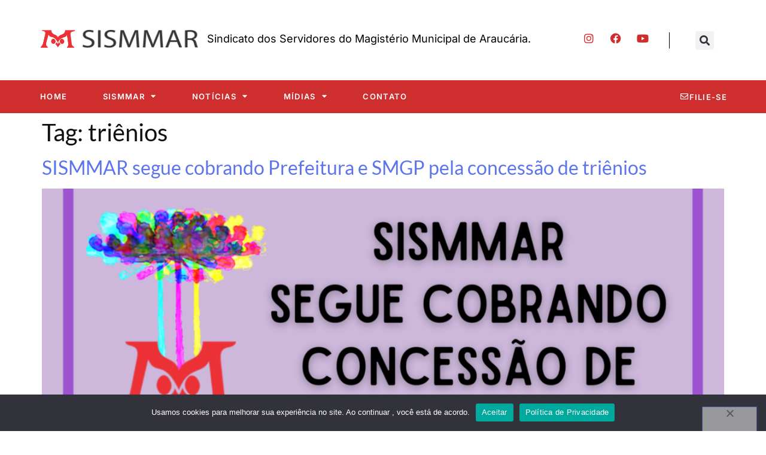

--- FILE ---
content_type: text/html; charset=UTF-8
request_url: https://sismmar.com.br/tags/trienios/
body_size: 13531
content:
<!doctype html>
<html lang="pt-BR">
<head>
	<meta charset="UTF-8">
	<meta name="viewport" content="width=device-width, initial-scale=1">
	<link rel="profile" href="https://gmpg.org/xfn/11">
	<title>triênios &#8211; SISMMAR | Sindicato dos Servidores do Magistério Municipal de Araucária</title>
<meta name='robots' content='max-image-preview:large' />
<link rel="alternate" type="application/rss+xml" title="Feed para SISMMAR | Sindicato dos Servidores do Magistério Municipal de Araucária &raquo;" href="https://sismmar.com.br/feed/" />
<link rel="alternate" type="application/rss+xml" title="Feed de comentários para SISMMAR | Sindicato dos Servidores do Magistério Municipal de Araucária &raquo;" href="https://sismmar.com.br/comments/feed/" />
<link rel="alternate" type="application/rss+xml" title="Feed de tag para SISMMAR | Sindicato dos Servidores do Magistério Municipal de Araucária &raquo; triênios" href="https://sismmar.com.br/tags/trienios/feed/" />
<script>
window._wpemojiSettings = {"baseUrl":"https:\/\/s.w.org\/images\/core\/emoji\/15.0.3\/72x72\/","ext":".png","svgUrl":"https:\/\/s.w.org\/images\/core\/emoji\/15.0.3\/svg\/","svgExt":".svg","source":{"concatemoji":"https:\/\/sismmar.com.br\/wp-includes\/js\/wp-emoji-release.min.js?ver=6.6.4"}};
/*! This file is auto-generated */
!function(i,n){var o,s,e;function c(e){try{var t={supportTests:e,timestamp:(new Date).valueOf()};sessionStorage.setItem(o,JSON.stringify(t))}catch(e){}}function p(e,t,n){e.clearRect(0,0,e.canvas.width,e.canvas.height),e.fillText(t,0,0);var t=new Uint32Array(e.getImageData(0,0,e.canvas.width,e.canvas.height).data),r=(e.clearRect(0,0,e.canvas.width,e.canvas.height),e.fillText(n,0,0),new Uint32Array(e.getImageData(0,0,e.canvas.width,e.canvas.height).data));return t.every(function(e,t){return e===r[t]})}function u(e,t,n){switch(t){case"flag":return n(e,"\ud83c\udff3\ufe0f\u200d\u26a7\ufe0f","\ud83c\udff3\ufe0f\u200b\u26a7\ufe0f")?!1:!n(e,"\ud83c\uddfa\ud83c\uddf3","\ud83c\uddfa\u200b\ud83c\uddf3")&&!n(e,"\ud83c\udff4\udb40\udc67\udb40\udc62\udb40\udc65\udb40\udc6e\udb40\udc67\udb40\udc7f","\ud83c\udff4\u200b\udb40\udc67\u200b\udb40\udc62\u200b\udb40\udc65\u200b\udb40\udc6e\u200b\udb40\udc67\u200b\udb40\udc7f");case"emoji":return!n(e,"\ud83d\udc26\u200d\u2b1b","\ud83d\udc26\u200b\u2b1b")}return!1}function f(e,t,n){var r="undefined"!=typeof WorkerGlobalScope&&self instanceof WorkerGlobalScope?new OffscreenCanvas(300,150):i.createElement("canvas"),a=r.getContext("2d",{willReadFrequently:!0}),o=(a.textBaseline="top",a.font="600 32px Arial",{});return e.forEach(function(e){o[e]=t(a,e,n)}),o}function t(e){var t=i.createElement("script");t.src=e,t.defer=!0,i.head.appendChild(t)}"undefined"!=typeof Promise&&(o="wpEmojiSettingsSupports",s=["flag","emoji"],n.supports={everything:!0,everythingExceptFlag:!0},e=new Promise(function(e){i.addEventListener("DOMContentLoaded",e,{once:!0})}),new Promise(function(t){var n=function(){try{var e=JSON.parse(sessionStorage.getItem(o));if("object"==typeof e&&"number"==typeof e.timestamp&&(new Date).valueOf()<e.timestamp+604800&&"object"==typeof e.supportTests)return e.supportTests}catch(e){}return null}();if(!n){if("undefined"!=typeof Worker&&"undefined"!=typeof OffscreenCanvas&&"undefined"!=typeof URL&&URL.createObjectURL&&"undefined"!=typeof Blob)try{var e="postMessage("+f.toString()+"("+[JSON.stringify(s),u.toString(),p.toString()].join(",")+"));",r=new Blob([e],{type:"text/javascript"}),a=new Worker(URL.createObjectURL(r),{name:"wpTestEmojiSupports"});return void(a.onmessage=function(e){c(n=e.data),a.terminate(),t(n)})}catch(e){}c(n=f(s,u,p))}t(n)}).then(function(e){for(var t in e)n.supports[t]=e[t],n.supports.everything=n.supports.everything&&n.supports[t],"flag"!==t&&(n.supports.everythingExceptFlag=n.supports.everythingExceptFlag&&n.supports[t]);n.supports.everythingExceptFlag=n.supports.everythingExceptFlag&&!n.supports.flag,n.DOMReady=!1,n.readyCallback=function(){n.DOMReady=!0}}).then(function(){return e}).then(function(){var e;n.supports.everything||(n.readyCallback(),(e=n.source||{}).concatemoji?t(e.concatemoji):e.wpemoji&&e.twemoji&&(t(e.twemoji),t(e.wpemoji)))}))}((window,document),window._wpemojiSettings);
</script>
<style id='wp-emoji-styles-inline-css'>

	img.wp-smiley, img.emoji {
		display: inline !important;
		border: none !important;
		box-shadow: none !important;
		height: 1em !important;
		width: 1em !important;
		margin: 0 0.07em !important;
		vertical-align: -0.1em !important;
		background: none !important;
		padding: 0 !important;
	}
</style>
<link rel='stylesheet' id='wp-block-library-css' href='https://sismmar.com.br/wp-includes/css/dist/block-library/style.min.css?ver=6.6.4' media='all' />
<style id='global-styles-inline-css'>
:root{--wp--preset--aspect-ratio--square: 1;--wp--preset--aspect-ratio--4-3: 4/3;--wp--preset--aspect-ratio--3-4: 3/4;--wp--preset--aspect-ratio--3-2: 3/2;--wp--preset--aspect-ratio--2-3: 2/3;--wp--preset--aspect-ratio--16-9: 16/9;--wp--preset--aspect-ratio--9-16: 9/16;--wp--preset--color--black: #000000;--wp--preset--color--cyan-bluish-gray: #abb8c3;--wp--preset--color--white: #ffffff;--wp--preset--color--pale-pink: #f78da7;--wp--preset--color--vivid-red: #cf2e2e;--wp--preset--color--luminous-vivid-orange: #ff6900;--wp--preset--color--luminous-vivid-amber: #fcb900;--wp--preset--color--light-green-cyan: #7bdcb5;--wp--preset--color--vivid-green-cyan: #00d084;--wp--preset--color--pale-cyan-blue: #8ed1fc;--wp--preset--color--vivid-cyan-blue: #0693e3;--wp--preset--color--vivid-purple: #9b51e0;--wp--preset--gradient--vivid-cyan-blue-to-vivid-purple: linear-gradient(135deg,rgba(6,147,227,1) 0%,rgb(155,81,224) 100%);--wp--preset--gradient--light-green-cyan-to-vivid-green-cyan: linear-gradient(135deg,rgb(122,220,180) 0%,rgb(0,208,130) 100%);--wp--preset--gradient--luminous-vivid-amber-to-luminous-vivid-orange: linear-gradient(135deg,rgba(252,185,0,1) 0%,rgba(255,105,0,1) 100%);--wp--preset--gradient--luminous-vivid-orange-to-vivid-red: linear-gradient(135deg,rgba(255,105,0,1) 0%,rgb(207,46,46) 100%);--wp--preset--gradient--very-light-gray-to-cyan-bluish-gray: linear-gradient(135deg,rgb(238,238,238) 0%,rgb(169,184,195) 100%);--wp--preset--gradient--cool-to-warm-spectrum: linear-gradient(135deg,rgb(74,234,220) 0%,rgb(151,120,209) 20%,rgb(207,42,186) 40%,rgb(238,44,130) 60%,rgb(251,105,98) 80%,rgb(254,248,76) 100%);--wp--preset--gradient--blush-light-purple: linear-gradient(135deg,rgb(255,206,236) 0%,rgb(152,150,240) 100%);--wp--preset--gradient--blush-bordeaux: linear-gradient(135deg,rgb(254,205,165) 0%,rgb(254,45,45) 50%,rgb(107,0,62) 100%);--wp--preset--gradient--luminous-dusk: linear-gradient(135deg,rgb(255,203,112) 0%,rgb(199,81,192) 50%,rgb(65,88,208) 100%);--wp--preset--gradient--pale-ocean: linear-gradient(135deg,rgb(255,245,203) 0%,rgb(182,227,212) 50%,rgb(51,167,181) 100%);--wp--preset--gradient--electric-grass: linear-gradient(135deg,rgb(202,248,128) 0%,rgb(113,206,126) 100%);--wp--preset--gradient--midnight: linear-gradient(135deg,rgb(2,3,129) 0%,rgb(40,116,252) 100%);--wp--preset--font-size--small: 13px;--wp--preset--font-size--medium: 20px;--wp--preset--font-size--large: 36px;--wp--preset--font-size--x-large: 42px;--wp--preset--spacing--20: 0.44rem;--wp--preset--spacing--30: 0.67rem;--wp--preset--spacing--40: 1rem;--wp--preset--spacing--50: 1.5rem;--wp--preset--spacing--60: 2.25rem;--wp--preset--spacing--70: 3.38rem;--wp--preset--spacing--80: 5.06rem;--wp--preset--shadow--natural: 6px 6px 9px rgba(0, 0, 0, 0.2);--wp--preset--shadow--deep: 12px 12px 50px rgba(0, 0, 0, 0.4);--wp--preset--shadow--sharp: 6px 6px 0px rgba(0, 0, 0, 0.2);--wp--preset--shadow--outlined: 6px 6px 0px -3px rgba(255, 255, 255, 1), 6px 6px rgba(0, 0, 0, 1);--wp--preset--shadow--crisp: 6px 6px 0px rgba(0, 0, 0, 1);}:root { --wp--style--global--content-size: 800px;--wp--style--global--wide-size: 1200px; }:where(body) { margin: 0; }.wp-site-blocks > .alignleft { float: left; margin-right: 2em; }.wp-site-blocks > .alignright { float: right; margin-left: 2em; }.wp-site-blocks > .aligncenter { justify-content: center; margin-left: auto; margin-right: auto; }:where(.wp-site-blocks) > * { margin-block-start: 24px; margin-block-end: 0; }:where(.wp-site-blocks) > :first-child { margin-block-start: 0; }:where(.wp-site-blocks) > :last-child { margin-block-end: 0; }:root { --wp--style--block-gap: 24px; }:root :where(.is-layout-flow) > :first-child{margin-block-start: 0;}:root :where(.is-layout-flow) > :last-child{margin-block-end: 0;}:root :where(.is-layout-flow) > *{margin-block-start: 24px;margin-block-end: 0;}:root :where(.is-layout-constrained) > :first-child{margin-block-start: 0;}:root :where(.is-layout-constrained) > :last-child{margin-block-end: 0;}:root :where(.is-layout-constrained) > *{margin-block-start: 24px;margin-block-end: 0;}:root :where(.is-layout-flex){gap: 24px;}:root :where(.is-layout-grid){gap: 24px;}.is-layout-flow > .alignleft{float: left;margin-inline-start: 0;margin-inline-end: 2em;}.is-layout-flow > .alignright{float: right;margin-inline-start: 2em;margin-inline-end: 0;}.is-layout-flow > .aligncenter{margin-left: auto !important;margin-right: auto !important;}.is-layout-constrained > .alignleft{float: left;margin-inline-start: 0;margin-inline-end: 2em;}.is-layout-constrained > .alignright{float: right;margin-inline-start: 2em;margin-inline-end: 0;}.is-layout-constrained > .aligncenter{margin-left: auto !important;margin-right: auto !important;}.is-layout-constrained > :where(:not(.alignleft):not(.alignright):not(.alignfull)){max-width: var(--wp--style--global--content-size);margin-left: auto !important;margin-right: auto !important;}.is-layout-constrained > .alignwide{max-width: var(--wp--style--global--wide-size);}body .is-layout-flex{display: flex;}.is-layout-flex{flex-wrap: wrap;align-items: center;}.is-layout-flex > :is(*, div){margin: 0;}body .is-layout-grid{display: grid;}.is-layout-grid > :is(*, div){margin: 0;}body{padding-top: 0px;padding-right: 0px;padding-bottom: 0px;padding-left: 0px;}a:where(:not(.wp-element-button)){text-decoration: underline;}:root :where(.wp-element-button, .wp-block-button__link){background-color: #32373c;border-width: 0;color: #fff;font-family: inherit;font-size: inherit;line-height: inherit;padding: calc(0.667em + 2px) calc(1.333em + 2px);text-decoration: none;}.has-black-color{color: var(--wp--preset--color--black) !important;}.has-cyan-bluish-gray-color{color: var(--wp--preset--color--cyan-bluish-gray) !important;}.has-white-color{color: var(--wp--preset--color--white) !important;}.has-pale-pink-color{color: var(--wp--preset--color--pale-pink) !important;}.has-vivid-red-color{color: var(--wp--preset--color--vivid-red) !important;}.has-luminous-vivid-orange-color{color: var(--wp--preset--color--luminous-vivid-orange) !important;}.has-luminous-vivid-amber-color{color: var(--wp--preset--color--luminous-vivid-amber) !important;}.has-light-green-cyan-color{color: var(--wp--preset--color--light-green-cyan) !important;}.has-vivid-green-cyan-color{color: var(--wp--preset--color--vivid-green-cyan) !important;}.has-pale-cyan-blue-color{color: var(--wp--preset--color--pale-cyan-blue) !important;}.has-vivid-cyan-blue-color{color: var(--wp--preset--color--vivid-cyan-blue) !important;}.has-vivid-purple-color{color: var(--wp--preset--color--vivid-purple) !important;}.has-black-background-color{background-color: var(--wp--preset--color--black) !important;}.has-cyan-bluish-gray-background-color{background-color: var(--wp--preset--color--cyan-bluish-gray) !important;}.has-white-background-color{background-color: var(--wp--preset--color--white) !important;}.has-pale-pink-background-color{background-color: var(--wp--preset--color--pale-pink) !important;}.has-vivid-red-background-color{background-color: var(--wp--preset--color--vivid-red) !important;}.has-luminous-vivid-orange-background-color{background-color: var(--wp--preset--color--luminous-vivid-orange) !important;}.has-luminous-vivid-amber-background-color{background-color: var(--wp--preset--color--luminous-vivid-amber) !important;}.has-light-green-cyan-background-color{background-color: var(--wp--preset--color--light-green-cyan) !important;}.has-vivid-green-cyan-background-color{background-color: var(--wp--preset--color--vivid-green-cyan) !important;}.has-pale-cyan-blue-background-color{background-color: var(--wp--preset--color--pale-cyan-blue) !important;}.has-vivid-cyan-blue-background-color{background-color: var(--wp--preset--color--vivid-cyan-blue) !important;}.has-vivid-purple-background-color{background-color: var(--wp--preset--color--vivid-purple) !important;}.has-black-border-color{border-color: var(--wp--preset--color--black) !important;}.has-cyan-bluish-gray-border-color{border-color: var(--wp--preset--color--cyan-bluish-gray) !important;}.has-white-border-color{border-color: var(--wp--preset--color--white) !important;}.has-pale-pink-border-color{border-color: var(--wp--preset--color--pale-pink) !important;}.has-vivid-red-border-color{border-color: var(--wp--preset--color--vivid-red) !important;}.has-luminous-vivid-orange-border-color{border-color: var(--wp--preset--color--luminous-vivid-orange) !important;}.has-luminous-vivid-amber-border-color{border-color: var(--wp--preset--color--luminous-vivid-amber) !important;}.has-light-green-cyan-border-color{border-color: var(--wp--preset--color--light-green-cyan) !important;}.has-vivid-green-cyan-border-color{border-color: var(--wp--preset--color--vivid-green-cyan) !important;}.has-pale-cyan-blue-border-color{border-color: var(--wp--preset--color--pale-cyan-blue) !important;}.has-vivid-cyan-blue-border-color{border-color: var(--wp--preset--color--vivid-cyan-blue) !important;}.has-vivid-purple-border-color{border-color: var(--wp--preset--color--vivid-purple) !important;}.has-vivid-cyan-blue-to-vivid-purple-gradient-background{background: var(--wp--preset--gradient--vivid-cyan-blue-to-vivid-purple) !important;}.has-light-green-cyan-to-vivid-green-cyan-gradient-background{background: var(--wp--preset--gradient--light-green-cyan-to-vivid-green-cyan) !important;}.has-luminous-vivid-amber-to-luminous-vivid-orange-gradient-background{background: var(--wp--preset--gradient--luminous-vivid-amber-to-luminous-vivid-orange) !important;}.has-luminous-vivid-orange-to-vivid-red-gradient-background{background: var(--wp--preset--gradient--luminous-vivid-orange-to-vivid-red) !important;}.has-very-light-gray-to-cyan-bluish-gray-gradient-background{background: var(--wp--preset--gradient--very-light-gray-to-cyan-bluish-gray) !important;}.has-cool-to-warm-spectrum-gradient-background{background: var(--wp--preset--gradient--cool-to-warm-spectrum) !important;}.has-blush-light-purple-gradient-background{background: var(--wp--preset--gradient--blush-light-purple) !important;}.has-blush-bordeaux-gradient-background{background: var(--wp--preset--gradient--blush-bordeaux) !important;}.has-luminous-dusk-gradient-background{background: var(--wp--preset--gradient--luminous-dusk) !important;}.has-pale-ocean-gradient-background{background: var(--wp--preset--gradient--pale-ocean) !important;}.has-electric-grass-gradient-background{background: var(--wp--preset--gradient--electric-grass) !important;}.has-midnight-gradient-background{background: var(--wp--preset--gradient--midnight) !important;}.has-small-font-size{font-size: var(--wp--preset--font-size--small) !important;}.has-medium-font-size{font-size: var(--wp--preset--font-size--medium) !important;}.has-large-font-size{font-size: var(--wp--preset--font-size--large) !important;}.has-x-large-font-size{font-size: var(--wp--preset--font-size--x-large) !important;}
:root :where(.wp-block-pullquote){font-size: 1.5em;line-height: 1.6;}
</style>
<link rel='stylesheet' id='contact-form-7-css' href='https://sismmar.com.br/wp-content/plugins/contact-form-7/includes/css/styles.css?ver=6.0.6' media='all' />
<link rel='stylesheet' id='cookie-notice-front-css' href='https://sismmar.com.br/wp-content/plugins/cookie-notice/css/front.min.css?ver=2.5.11' media='all' />
<link rel='stylesheet' id='wpdm-fonticon-css' href='https://sismmar.com.br/wp-content/plugins/download-manager/assets/wpdm-iconfont/css/wpdm-icons.css?ver=6.6.4' media='all' />
<link rel='stylesheet' id='wpdm-front-css' href='https://sismmar.com.br/wp-content/plugins/download-manager/assets/css/front.min.css?ver=3.3.46' media='all' />
<link rel='stylesheet' id='wpdm-front-dark-css' href='https://sismmar.com.br/wp-content/plugins/download-manager/assets/css/front-dark.min.css?ver=3.3.46' media='all' />
<link rel='stylesheet' id='dashicons-css' href='https://sismmar.com.br/wp-includes/css/dashicons.min.css?ver=6.6.4' media='all' />
<link rel='stylesheet' id='everest-forms-general-css' href='https://sismmar.com.br/wp-content/plugins/everest-forms/assets/css/everest-forms.css?ver=3.4.1' media='all' />
<link rel='stylesheet' id='jquery-intl-tel-input-css' href='https://sismmar.com.br/wp-content/plugins/everest-forms/assets/css/intlTelInput.css?ver=3.4.1' media='all' />
<link rel='stylesheet' id='hello-elementor-css' href='https://sismmar.com.br/wp-content/themes/hello-elementor/assets/css/reset.css?ver=3.4.6' media='all' />
<link rel='stylesheet' id='hello-elementor-theme-style-css' href='https://sismmar.com.br/wp-content/themes/hello-elementor/assets/css/theme.css?ver=3.4.6' media='all' />
<link rel='stylesheet' id='hello-elementor-header-footer-css' href='https://sismmar.com.br/wp-content/themes/hello-elementor/assets/css/header-footer.css?ver=3.4.6' media='all' />
<link rel='stylesheet' id='elementor-frontend-css' href='https://sismmar.com.br/wp-content/plugins/elementor/assets/css/frontend.min.css?ver=3.33.4' media='all' />
<link rel='stylesheet' id='elementor-post-17879-css' href='https://sismmar.com.br/wp-content/uploads/elementor/css/post-17879.css?ver=1769071007' media='all' />
<link rel='stylesheet' id='widget-image-css' href='https://sismmar.com.br/wp-content/plugins/elementor/assets/css/widget-image.min.css?ver=3.33.4' media='all' />
<link rel='stylesheet' id='widget-social-icons-css' href='https://sismmar.com.br/wp-content/plugins/elementor/assets/css/widget-social-icons.min.css?ver=3.33.4' media='all' />
<link rel='stylesheet' id='e-apple-webkit-css' href='https://sismmar.com.br/wp-content/plugins/elementor/assets/css/conditionals/apple-webkit.min.css?ver=3.33.4' media='all' />
<link rel='stylesheet' id='widget-search-form-css' href='https://sismmar.com.br/wp-content/plugins/elementor-pro/assets/css/widget-search-form.min.css?ver=3.33.2' media='all' />
<link rel='stylesheet' id='elementor-icons-shared-0-css' href='https://sismmar.com.br/wp-content/plugins/elementor/assets/lib/font-awesome/css/fontawesome.min.css?ver=5.15.3' media='all' />
<link rel='stylesheet' id='elementor-icons-fa-solid-css' href='https://sismmar.com.br/wp-content/plugins/elementor/assets/lib/font-awesome/css/solid.min.css?ver=5.15.3' media='all' />
<link rel='stylesheet' id='widget-nav-menu-css' href='https://sismmar.com.br/wp-content/plugins/elementor-pro/assets/css/widget-nav-menu.min.css?ver=3.33.2' media='all' />
<link rel='stylesheet' id='widget-heading-css' href='https://sismmar.com.br/wp-content/plugins/elementor/assets/css/widget-heading.min.css?ver=3.33.4' media='all' />
<link rel='stylesheet' id='e-popup-css' href='https://sismmar.com.br/wp-content/plugins/elementor-pro/assets/css/conditionals/popup.min.css?ver=3.33.2' media='all' />
<link rel='stylesheet' id='widget-form-css' href='https://sismmar.com.br/wp-content/plugins/elementor-pro/assets/css/widget-form.min.css?ver=3.33.2' media='all' />
<link rel='stylesheet' id='elementor-icons-css' href='https://sismmar.com.br/wp-content/plugins/elementor/assets/lib/eicons/css/elementor-icons.min.css?ver=5.44.0' media='all' />
<link rel='stylesheet' id='elementor-post-17860-css' href='https://sismmar.com.br/wp-content/uploads/elementor/css/post-17860.css?ver=1769071007' media='all' />
<link rel='stylesheet' id='elementor-post-17799-css' href='https://sismmar.com.br/wp-content/uploads/elementor/css/post-17799.css?ver=1769071007' media='all' />
<link rel='stylesheet' id='elementor-post-17876-css' href='https://sismmar.com.br/wp-content/uploads/elementor/css/post-17876.css?ver=1769071007' media='all' />
<link rel='stylesheet' id='elementor-post-17873-css' href='https://sismmar.com.br/wp-content/uploads/elementor/css/post-17873.css?ver=1769071007' media='all' />
<link rel='stylesheet' id='simcal-qtip-css' href='https://sismmar.com.br/wp-content/plugins/google-calendar-events/assets/generated/vendor/jquery.qtip.min.css?ver=3.6.2' media='all' />
<link rel='stylesheet' id='simcal-default-calendar-grid-css' href='https://sismmar.com.br/wp-content/plugins/google-calendar-events/assets/generated/default-calendar-grid.min.css?ver=3.6.2' media='all' />
<link rel='stylesheet' id='simcal-default-calendar-list-css' href='https://sismmar.com.br/wp-content/plugins/google-calendar-events/assets/generated/default-calendar-list.min.css?ver=3.6.2' media='all' />
<link rel='stylesheet' id='elementor-gf-local-inter-css' href='https://sismmar.com.br/wp-content/uploads/elementor/google-fonts/css/inter.css?ver=1742562554' media='all' />
<link rel='stylesheet' id='elementor-gf-local-lato-css' href='https://sismmar.com.br/wp-content/uploads/elementor/google-fonts/css/lato.css?ver=1742562558' media='all' />
<link rel='stylesheet' id='elementor-icons-fa-brands-css' href='https://sismmar.com.br/wp-content/plugins/elementor/assets/lib/font-awesome/css/brands.min.css?ver=5.15.3' media='all' />
<link rel='stylesheet' id='elementor-icons-fa-regular-css' href='https://sismmar.com.br/wp-content/plugins/elementor/assets/lib/font-awesome/css/regular.min.css?ver=5.15.3' media='all' />
<script id="cookie-notice-front-js-before">
var cnArgs = {"ajaxUrl":"https:\/\/sismmar.com.br\/wp-admin\/admin-ajax.php","nonce":"12ed7473fd","hideEffect":"fade","position":"bottom","onScroll":false,"onScrollOffset":100,"onClick":false,"cookieName":"cookie_notice_accepted","cookieTime":2592000,"cookieTimeRejected":2592000,"globalCookie":false,"redirection":false,"cache":false,"revokeCookies":false,"revokeCookiesOpt":"automatic"};
</script>
<script src="https://sismmar.com.br/wp-content/plugins/cookie-notice/js/front.min.js?ver=2.5.11" id="cookie-notice-front-js"></script>
<script src="https://sismmar.com.br/wp-includes/js/jquery/jquery.min.js?ver=3.7.1" id="jquery-core-js"></script>
<script src="https://sismmar.com.br/wp-includes/js/jquery/jquery-migrate.min.js?ver=3.4.1" id="jquery-migrate-js"></script>
<script src="https://sismmar.com.br/wp-content/plugins/download-manager/assets/js/wpdm.min.js?ver=6.6.4" id="wpdm-frontend-js-js"></script>
<script id="wpdm-frontjs-js-extra">
var wpdm_url = {"home":"https:\/\/sismmar.com.br\/","site":"https:\/\/sismmar.com.br\/","ajax":"https:\/\/sismmar.com.br\/wp-admin\/admin-ajax.php"};
var wpdm_js = {"spinner":"<i class=\"wpdm-icon wpdm-sun wpdm-spin\"><\/i>","client_id":"636c8f93b34dd17e8075bf0776e22d94"};
var wpdm_strings = {"pass_var":"Password Verified!","pass_var_q":"Please click following button to start download.","start_dl":"Start Download"};
</script>
<script src="https://sismmar.com.br/wp-content/plugins/download-manager/assets/js/front.min.js?ver=3.3.46" id="wpdm-frontjs-js"></script>
<link rel="https://api.w.org/" href="https://sismmar.com.br/wp-json/" /><link rel="alternate" title="JSON" type="application/json" href="https://sismmar.com.br/wp-json/wp/v2/tags/1321" /><link rel="EditURI" type="application/rsd+xml" title="RSD" href="https://sismmar.com.br/xmlrpc.php?rsd" />
<meta name="generator" content="WordPress 6.6.4" />
<meta name="generator" content="Everest Forms 3.4.1" />
<meta name="generator" content="Elementor 3.33.4; features: additional_custom_breakpoints; settings: css_print_method-external, google_font-enabled, font_display-swap">
			<style>
				.e-con.e-parent:nth-of-type(n+4):not(.e-lazyloaded):not(.e-no-lazyload),
				.e-con.e-parent:nth-of-type(n+4):not(.e-lazyloaded):not(.e-no-lazyload) * {
					background-image: none !important;
				}
				@media screen and (max-height: 1024px) {
					.e-con.e-parent:nth-of-type(n+3):not(.e-lazyloaded):not(.e-no-lazyload),
					.e-con.e-parent:nth-of-type(n+3):not(.e-lazyloaded):not(.e-no-lazyload) * {
						background-image: none !important;
					}
				}
				@media screen and (max-height: 640px) {
					.e-con.e-parent:nth-of-type(n+2):not(.e-lazyloaded):not(.e-no-lazyload),
					.e-con.e-parent:nth-of-type(n+2):not(.e-lazyloaded):not(.e-no-lazyload) * {
						background-image: none !important;
					}
				}
			</style>
			<link rel="icon" href="https://sismmar.com.br/wp-content/uploads/2025/07/cropped-logo.pdf-32x32.jpg" sizes="32x32" />
<link rel="icon" href="https://sismmar.com.br/wp-content/uploads/2025/07/cropped-logo.pdf-192x192.jpg" sizes="192x192" />
<link rel="apple-touch-icon" href="https://sismmar.com.br/wp-content/uploads/2025/07/cropped-logo.pdf-180x180.jpg" />
<meta name="msapplication-TileImage" content="https://sismmar.com.br/wp-content/uploads/2025/07/cropped-logo.pdf-270x270.jpg" />
<meta name="generator" content="WordPress Download Manager 3.3.46" />
                <style>
        /* WPDM Link Template Styles */        </style>
                <style>

            :root {
                --color-primary: #4a8eff;
                --color-primary-rgb: 74, 142, 255;
                --color-primary-hover: #5998ff;
                --color-primary-active: #3281ff;
                --clr-sec: #6c757d;
                --clr-sec-rgb: 108, 117, 125;
                --clr-sec-hover: #6c757d;
                --clr-sec-active: #6c757d;
                --color-secondary: #6c757d;
                --color-secondary-rgb: 108, 117, 125;
                --color-secondary-hover: #6c757d;
                --color-secondary-active: #6c757d;
                --color-success: #018e11;
                --color-success-rgb: 1, 142, 17;
                --color-success-hover: #0aad01;
                --color-success-active: #0c8c01;
                --color-info: #2CA8FF;
                --color-info-rgb: 44, 168, 255;
                --color-info-hover: #2CA8FF;
                --color-info-active: #2CA8FF;
                --color-warning: #FFB236;
                --color-warning-rgb: 255, 178, 54;
                --color-warning-hover: #FFB236;
                --color-warning-active: #FFB236;
                --color-danger: #ff5062;
                --color-danger-rgb: 255, 80, 98;
                --color-danger-hover: #ff5062;
                --color-danger-active: #ff5062;
                --color-green: #30b570;
                --color-blue: #0073ff;
                --color-purple: #8557D3;
                --color-red: #ff5062;
                --color-muted: rgba(69, 89, 122, 0.6);
                --wpdm-font: "Sen", -apple-system, BlinkMacSystemFont, "Segoe UI", Roboto, Helvetica, Arial, sans-serif, "Apple Color Emoji", "Segoe UI Emoji", "Segoe UI Symbol";
            }

            .wpdm-download-link.btn.btn-primary {
                border-radius: 4px;
            }


        </style>
        </head>
<body data-rsssl=1 class="archive tag tag-trienios tag-1321 wp-custom-logo wp-embed-responsive cookies-not-set everest-forms-no-js hello-elementor-default elementor-default elementor-kit-17879">


<a class="skip-link screen-reader-text" href="#content">Ir para o conteúdo</a>

		<header data-elementor-type="header" data-elementor-id="17860" class="elementor elementor-17860 elementor-location-header" data-elementor-post-type="elementor_library">
					<section class="elementor-section elementor-top-section elementor-element elementor-element-2439c5f2 elementor-section-boxed elementor-section-height-default elementor-section-height-default" data-id="2439c5f2" data-element_type="section" data-settings="{&quot;background_background&quot;:&quot;classic&quot;}">
						<div class="elementor-container elementor-column-gap-no">
					<div class="elementor-column elementor-col-25 elementor-top-column elementor-element elementor-element-3c3e24f" data-id="3c3e24f" data-element_type="column">
			<div class="elementor-widget-wrap elementor-element-populated">
						<div class="elementor-element elementor-element-446ecd1 elementor-widget elementor-widget-image" data-id="446ecd1" data-element_type="widget" data-widget_type="image.default">
				<div class="elementor-widget-container">
																<a href="https://sismmar.com.br">
							<img width="505" height="68" src="https://sismmar.com.br/wp-content/uploads/2023/03/Logo-Site-SISMMAR-68px.png" class="attachment-full size-full wp-image-18748" alt="" srcset="https://sismmar.com.br/wp-content/uploads/2023/03/Logo-Site-SISMMAR-68px.png 505w, https://sismmar.com.br/wp-content/uploads/2023/03/Logo-Site-SISMMAR-68px-300x40.png 300w" sizes="(max-width: 505px) 100vw, 505px" />								</a>
															</div>
				</div>
					</div>
		</div>
				<div class="elementor-column elementor-col-25 elementor-top-column elementor-element elementor-element-ae7982f" data-id="ae7982f" data-element_type="column">
			<div class="elementor-widget-wrap elementor-element-populated">
						<div class="elementor-element elementor-element-6fcc985 elementor-widget__width-initial elementor-widget-mobile__width-initial elementor-widget elementor-widget-text-editor" data-id="6fcc985" data-element_type="widget" data-widget_type="text-editor.default">
				<div class="elementor-widget-container">
									<p>Sindicato dos Servidores do Magistério Municipal de Araucária.</p>								</div>
				</div>
					</div>
		</div>
				<div class="elementor-column elementor-col-25 elementor-top-column elementor-element elementor-element-79827df9" data-id="79827df9" data-element_type="column">
			<div class="elementor-widget-wrap elementor-element-populated">
						<div class="elementor-element elementor-element-130c0797 elementor-widget__width-auto elementor-shape-rounded elementor-grid-0 e-grid-align-center elementor-widget elementor-widget-social-icons" data-id="130c0797" data-element_type="widget" data-widget_type="social-icons.default">
				<div class="elementor-widget-container">
							<div class="elementor-social-icons-wrapper elementor-grid" role="list">
							<span class="elementor-grid-item" role="listitem">
					<a class="elementor-icon elementor-social-icon elementor-social-icon-instagram elementor-repeater-item-27f434d" href="https://www.instagram.com/sismmar.araucaria/" target="_blank">
						<span class="elementor-screen-only">Instagram</span>
						<i aria-hidden="true" class="fab fa-instagram"></i>					</a>
				</span>
							<span class="elementor-grid-item" role="listitem">
					<a class="elementor-icon elementor-social-icon elementor-social-icon-facebook elementor-repeater-item-9876d51" href="https://www.facebook.com/sismmarmagisterio" target="_blank">
						<span class="elementor-screen-only">Facebook</span>
						<i aria-hidden="true" class="fab fa-facebook"></i>					</a>
				</span>
							<span class="elementor-grid-item" role="listitem">
					<a class="elementor-icon elementor-social-icon elementor-social-icon-youtube elementor-repeater-item-04f2cda" href="https://www.youtube.com/@sismmar-sindicatodomagiste9046" target="_blank">
						<span class="elementor-screen-only">Youtube</span>
						<i aria-hidden="true" class="fab fa-youtube"></i>					</a>
				</span>
					</div>
						</div>
				</div>
					</div>
		</div>
				<div class="elementor-column elementor-col-25 elementor-top-column elementor-element elementor-element-d92b839" data-id="d92b839" data-element_type="column">
			<div class="elementor-widget-wrap elementor-element-populated">
						<div class="elementor-element elementor-element-1eae2ce elementor-search-form--skin-full_screen elementor-widget elementor-widget-search-form" data-id="1eae2ce" data-element_type="widget" data-settings="{&quot;skin&quot;:&quot;full_screen&quot;}" data-widget_type="search-form.default">
				<div class="elementor-widget-container">
							<search role="search">
			<form class="elementor-search-form" action="https://sismmar.com.br" method="get">
												<div class="elementor-search-form__toggle" role="button" tabindex="0" aria-label="Pesquisar">
					<i aria-hidden="true" class="fas fa-search"></i>				</div>
								<div class="elementor-search-form__container">
					<label class="elementor-screen-only" for="elementor-search-form-1eae2ce">Pesquisar</label>

					
					<input id="elementor-search-form-1eae2ce" placeholder="O que está buscando?" class="elementor-search-form__input" type="search" name="s" value="">
					
					
										<div class="dialog-lightbox-close-button dialog-close-button" role="button" tabindex="0" aria-label="Feche esta caixa de pesquisa.">
						<i aria-hidden="true" class="eicon-close"></i>					</div>
									</div>
			</form>
		</search>
						</div>
				</div>
					</div>
		</div>
					</div>
		</section>
				<section class="elementor-section elementor-top-section elementor-element elementor-element-3f709937 elementor-section-boxed elementor-section-height-default elementor-section-height-default" data-id="3f709937" data-element_type="section" data-settings="{&quot;background_background&quot;:&quot;classic&quot;}">
						<div class="elementor-container elementor-column-gap-no">
					<div class="elementor-column elementor-col-50 elementor-top-column elementor-element elementor-element-55d356d7" data-id="55d356d7" data-element_type="column">
			<div class="elementor-widget-wrap elementor-element-populated">
						<div class="elementor-element elementor-element-2bdeb06a elementor-nav-menu--dropdown-mobile elementor-nav-menu--stretch elementor-widget__width-auto elementor-nav-menu__text-align-aside elementor-nav-menu--toggle elementor-nav-menu--burger elementor-widget elementor-widget-nav-menu" data-id="2bdeb06a" data-element_type="widget" data-settings="{&quot;full_width&quot;:&quot;stretch&quot;,&quot;layout&quot;:&quot;horizontal&quot;,&quot;submenu_icon&quot;:{&quot;value&quot;:&quot;&lt;i class=\&quot;fas fa-caret-down\&quot; aria-hidden=\&quot;true\&quot;&gt;&lt;\/i&gt;&quot;,&quot;library&quot;:&quot;fa-solid&quot;},&quot;toggle&quot;:&quot;burger&quot;}" data-widget_type="nav-menu.default">
				<div class="elementor-widget-container">
								<nav aria-label="Menu" class="elementor-nav-menu--main elementor-nav-menu__container elementor-nav-menu--layout-horizontal e--pointer-underline e--animation-fade">
				<ul id="menu-1-2bdeb06a" class="elementor-nav-menu"><li class="menu-item menu-item-type-custom menu-item-object-custom menu-item-home menu-item-16563"><a href="https://sismmar.com.br" class="elementor-item">Home</a></li>
<li class="menu-item menu-item-type-custom menu-item-object-custom menu-item-has-children menu-item-12250"><a class="elementor-item">SISMMAR</a>
<ul class="sub-menu elementor-nav-menu--dropdown">
	<li class="menu-item menu-item-type-post_type menu-item-object-page menu-item-15904"><a href="https://sismmar.com.br/atas/" class="elementor-sub-item">Atas</a></li>
	<li class="menu-item menu-item-type-post_type menu-item-object-page menu-item-12435"><a href="https://sismmar.com.br/atualizacao-de-dados/" class="elementor-sub-item">Atualização de dados</a></li>
	<li class="menu-item menu-item-type-custom menu-item-object-custom menu-item-17283"><a target="_blank" rel="noopener" href="https://webcad.com.br/sismmar" class="elementor-sub-item">Carteirinha Virtual</a></li>
	<li class="menu-item menu-item-type-post_type menu-item-object-page menu-item-21947"><a href="https://sismmar.com.br/comissao-de-etica/" class="elementor-sub-item">Comissão de Ética</a></li>
	<li class="menu-item menu-item-type-post_type menu-item-object-page menu-item-12266"><a href="https://sismmar.com.br/diretoria/" class="elementor-sub-item">Diretoria</a></li>
	<li class="menu-item menu-item-type-post_type menu-item-object-page menu-item-12265"><a href="https://sismmar.com.br/estatuto/" class="elementor-sub-item">Estatuto</a></li>
	<li class="menu-item menu-item-type-post_type menu-item-object-page menu-item-12423"><a href="https://sismmar.com.br/filie-se/" class="elementor-sub-item">Filie-se</a></li>
	<li class="menu-item menu-item-type-custom menu-item-object-custom menu-item-12310"><a href="https://sismmar.com.br/juridico/" class="elementor-sub-item">Jurídico</a></li>
	<li class="menu-item menu-item-type-post_type menu-item-object-page menu-item-18085"><a href="https://sismmar.com.br/politica-de-privacidade/" class="elementor-sub-item">Política de Privacidade</a></li>
	<li class="menu-item menu-item-type-post_type menu-item-object-page menu-item-16878"><a href="https://sismmar.com.br/solicite-sua-nova-carteirinha/" class="elementor-sub-item">Solicite sua Nova Carteirinha</a></li>
	<li class="menu-item menu-item-type-post_type menu-item-object-page menu-item-12402"><a href="https://sismmar.com.br/tabela-de-vencimentos/" class="elementor-sub-item">Tabela</a></li>
	<li class="menu-item menu-item-type-post_type menu-item-object-page menu-item-22189"><a href="https://sismmar.com.br/transparencia-sindical/" class="elementor-sub-item">Transparência sindical</a></li>
</ul>
</li>
<li class="menu-item menu-item-type-custom menu-item-object-custom menu-item-has-children menu-item-18583"><a href="#" class="elementor-item elementor-item-anchor">Notícias</a>
<ul class="sub-menu elementor-nav-menu--dropdown">
	<li class="menu-item menu-item-type-custom menu-item-object-custom menu-item-12374"><a href="https://sismmar.com.br/categoria/geral/" class="elementor-sub-item">Geral</a></li>
	<li class="menu-item menu-item-type-custom menu-item-object-custom menu-item-18587"><a href="https://sismmar.com.br/categoria/campanha-de-lutas-2025/" class="elementor-sub-item">Campanha de lutas 2025</a></li>
	<li class="menu-item menu-item-type-taxonomy menu-item-object-category menu-item-16681"><a href="https://sismmar.com.br/categoria/assembleia/" class="elementor-sub-item">Assembleia</a></li>
	<li class="menu-item menu-item-type-taxonomy menu-item-object-category menu-item-16683"><a href="https://sismmar.com.br/categoria/conselho-de-representantes/" class="elementor-sub-item">Conselho de Representantes</a></li>
	<li class="menu-item menu-item-type-taxonomy menu-item-object-category menu-item-16684"><a href="https://sismmar.com.br/categoria/docencia_2/" class="elementor-sub-item">Docência 1</a></li>
	<li class="menu-item menu-item-type-taxonomy menu-item-object-category menu-item-16687"><a href="https://sismmar.com.br/categoria/professoresas-da-educacao-infantil/" class="elementor-sub-item">Professores(as) da Educação Infantil</a></li>
	<li class="menu-item menu-item-type-taxonomy menu-item-object-category menu-item-16680"><a href="https://sismmar.com.br/categoria/aposentados/" class="elementor-sub-item">Aposentados</a></li>
	<li class="menu-item menu-item-type-custom menu-item-object-custom menu-item-12294"><a href="https://sismmar.com.br/categoria/juridico/" class="elementor-sub-item">Jurídico</a></li>
	<li class="menu-item menu-item-type-taxonomy menu-item-object-category menu-item-16685"><a href="https://sismmar.com.br/categoria/gephc/" class="elementor-sub-item">GEPHC</a></li>
	<li class="menu-item menu-item-type-custom menu-item-object-custom menu-item-18586"><a href="https://sismmar.com.br/categoria/xxv-sessao-do-forum/" class="elementor-sub-item">XXV Sessão do Fórum</a></li>
	<li class="menu-item menu-item-type-custom menu-item-object-custom menu-item-18588"><a href="https://sismmar.com.br/categoria/cnte/" class="elementor-sub-item">CNTE</a></li>
	<li class="menu-item menu-item-type-custom menu-item-object-custom menu-item-18589"><a href="https://sismmar.com.br/categoria/dica-cultural/" class="elementor-sub-item">Dica cultural</a></li>
	<li class="menu-item menu-item-type-custom menu-item-object-custom menu-item-18590"><a href="https://sismmar.com.br/categoria/educacao-especial/" class="elementor-sub-item">Educação especial</a></li>
	<li class="menu-item menu-item-type-custom menu-item-object-custom menu-item-18591"><a href="https://sismmar.com.br/categoria/fundo-de-previdencia-municipal/" class="elementor-sub-item">FPMA &#8211; Fundo de Previdência</a></li>
	<li class="menu-item menu-item-type-custom menu-item-object-custom menu-item-18592"><a href="https://sismmar.com.br/categoria/eleicao_sindical/" class="elementor-sub-item">Eleição sindical</a></li>
	<li class="menu-item menu-item-type-custom menu-item-object-custom menu-item-18593"><a href="https://sismmar.com.br/categoria/greve_geral/" class="elementor-sub-item">Greve geral</a></li>
	<li class="menu-item menu-item-type-custom menu-item-object-custom menu-item-18594"><a href="https://sismmar.com.br/categoria/reforma-da-previdencia/" class="elementor-sub-item">Reforma da previdência</a></li>
</ul>
</li>
<li class="menu-item menu-item-type-custom menu-item-object-custom menu-item-has-children menu-item-17905"><a href="#" class="elementor-item elementor-item-anchor">Mídias</a>
<ul class="sub-menu elementor-nav-menu--dropdown">
	<li class="menu-item menu-item-type-custom menu-item-object-custom menu-item-12288"><a href="https://sismmar.com.br/categoria/video/" class="elementor-sub-item">Vídeos</a></li>
	<li class="menu-item menu-item-type-custom menu-item-object-custom menu-item-12275"><a href="https://sismmar.com.br/arquivos-para-baixar/" class="elementor-sub-item">Download</a></li>
</ul>
</li>
<li class="menu-item menu-item-type-post_type menu-item-object-page menu-item-12227"><a href="https://sismmar.com.br/contato/" class="elementor-item">Contato</a></li>
</ul>			</nav>
					<div class="elementor-menu-toggle" role="button" tabindex="0" aria-label="Alternar menu" aria-expanded="false">
			<i aria-hidden="true" role="presentation" class="elementor-menu-toggle__icon--open eicon-menu-bar"></i><i aria-hidden="true" role="presentation" class="elementor-menu-toggle__icon--close eicon-close"></i>		</div>
					<nav class="elementor-nav-menu--dropdown elementor-nav-menu__container" aria-hidden="true">
				<ul id="menu-2-2bdeb06a" class="elementor-nav-menu"><li class="menu-item menu-item-type-custom menu-item-object-custom menu-item-home menu-item-16563"><a href="https://sismmar.com.br" class="elementor-item" tabindex="-1">Home</a></li>
<li class="menu-item menu-item-type-custom menu-item-object-custom menu-item-has-children menu-item-12250"><a class="elementor-item" tabindex="-1">SISMMAR</a>
<ul class="sub-menu elementor-nav-menu--dropdown">
	<li class="menu-item menu-item-type-post_type menu-item-object-page menu-item-15904"><a href="https://sismmar.com.br/atas/" class="elementor-sub-item" tabindex="-1">Atas</a></li>
	<li class="menu-item menu-item-type-post_type menu-item-object-page menu-item-12435"><a href="https://sismmar.com.br/atualizacao-de-dados/" class="elementor-sub-item" tabindex="-1">Atualização de dados</a></li>
	<li class="menu-item menu-item-type-custom menu-item-object-custom menu-item-17283"><a target="_blank" rel="noopener" href="https://webcad.com.br/sismmar" class="elementor-sub-item" tabindex="-1">Carteirinha Virtual</a></li>
	<li class="menu-item menu-item-type-post_type menu-item-object-page menu-item-21947"><a href="https://sismmar.com.br/comissao-de-etica/" class="elementor-sub-item" tabindex="-1">Comissão de Ética</a></li>
	<li class="menu-item menu-item-type-post_type menu-item-object-page menu-item-12266"><a href="https://sismmar.com.br/diretoria/" class="elementor-sub-item" tabindex="-1">Diretoria</a></li>
	<li class="menu-item menu-item-type-post_type menu-item-object-page menu-item-12265"><a href="https://sismmar.com.br/estatuto/" class="elementor-sub-item" tabindex="-1">Estatuto</a></li>
	<li class="menu-item menu-item-type-post_type menu-item-object-page menu-item-12423"><a href="https://sismmar.com.br/filie-se/" class="elementor-sub-item" tabindex="-1">Filie-se</a></li>
	<li class="menu-item menu-item-type-custom menu-item-object-custom menu-item-12310"><a href="https://sismmar.com.br/juridico/" class="elementor-sub-item" tabindex="-1">Jurídico</a></li>
	<li class="menu-item menu-item-type-post_type menu-item-object-page menu-item-18085"><a href="https://sismmar.com.br/politica-de-privacidade/" class="elementor-sub-item" tabindex="-1">Política de Privacidade</a></li>
	<li class="menu-item menu-item-type-post_type menu-item-object-page menu-item-16878"><a href="https://sismmar.com.br/solicite-sua-nova-carteirinha/" class="elementor-sub-item" tabindex="-1">Solicite sua Nova Carteirinha</a></li>
	<li class="menu-item menu-item-type-post_type menu-item-object-page menu-item-12402"><a href="https://sismmar.com.br/tabela-de-vencimentos/" class="elementor-sub-item" tabindex="-1">Tabela</a></li>
	<li class="menu-item menu-item-type-post_type menu-item-object-page menu-item-22189"><a href="https://sismmar.com.br/transparencia-sindical/" class="elementor-sub-item" tabindex="-1">Transparência sindical</a></li>
</ul>
</li>
<li class="menu-item menu-item-type-custom menu-item-object-custom menu-item-has-children menu-item-18583"><a href="#" class="elementor-item elementor-item-anchor" tabindex="-1">Notícias</a>
<ul class="sub-menu elementor-nav-menu--dropdown">
	<li class="menu-item menu-item-type-custom menu-item-object-custom menu-item-12374"><a href="https://sismmar.com.br/categoria/geral/" class="elementor-sub-item" tabindex="-1">Geral</a></li>
	<li class="menu-item menu-item-type-custom menu-item-object-custom menu-item-18587"><a href="https://sismmar.com.br/categoria/campanha-de-lutas-2025/" class="elementor-sub-item" tabindex="-1">Campanha de lutas 2025</a></li>
	<li class="menu-item menu-item-type-taxonomy menu-item-object-category menu-item-16681"><a href="https://sismmar.com.br/categoria/assembleia/" class="elementor-sub-item" tabindex="-1">Assembleia</a></li>
	<li class="menu-item menu-item-type-taxonomy menu-item-object-category menu-item-16683"><a href="https://sismmar.com.br/categoria/conselho-de-representantes/" class="elementor-sub-item" tabindex="-1">Conselho de Representantes</a></li>
	<li class="menu-item menu-item-type-taxonomy menu-item-object-category menu-item-16684"><a href="https://sismmar.com.br/categoria/docencia_2/" class="elementor-sub-item" tabindex="-1">Docência 1</a></li>
	<li class="menu-item menu-item-type-taxonomy menu-item-object-category menu-item-16687"><a href="https://sismmar.com.br/categoria/professoresas-da-educacao-infantil/" class="elementor-sub-item" tabindex="-1">Professores(as) da Educação Infantil</a></li>
	<li class="menu-item menu-item-type-taxonomy menu-item-object-category menu-item-16680"><a href="https://sismmar.com.br/categoria/aposentados/" class="elementor-sub-item" tabindex="-1">Aposentados</a></li>
	<li class="menu-item menu-item-type-custom menu-item-object-custom menu-item-12294"><a href="https://sismmar.com.br/categoria/juridico/" class="elementor-sub-item" tabindex="-1">Jurídico</a></li>
	<li class="menu-item menu-item-type-taxonomy menu-item-object-category menu-item-16685"><a href="https://sismmar.com.br/categoria/gephc/" class="elementor-sub-item" tabindex="-1">GEPHC</a></li>
	<li class="menu-item menu-item-type-custom menu-item-object-custom menu-item-18586"><a href="https://sismmar.com.br/categoria/xxv-sessao-do-forum/" class="elementor-sub-item" tabindex="-1">XXV Sessão do Fórum</a></li>
	<li class="menu-item menu-item-type-custom menu-item-object-custom menu-item-18588"><a href="https://sismmar.com.br/categoria/cnte/" class="elementor-sub-item" tabindex="-1">CNTE</a></li>
	<li class="menu-item menu-item-type-custom menu-item-object-custom menu-item-18589"><a href="https://sismmar.com.br/categoria/dica-cultural/" class="elementor-sub-item" tabindex="-1">Dica cultural</a></li>
	<li class="menu-item menu-item-type-custom menu-item-object-custom menu-item-18590"><a href="https://sismmar.com.br/categoria/educacao-especial/" class="elementor-sub-item" tabindex="-1">Educação especial</a></li>
	<li class="menu-item menu-item-type-custom menu-item-object-custom menu-item-18591"><a href="https://sismmar.com.br/categoria/fundo-de-previdencia-municipal/" class="elementor-sub-item" tabindex="-1">FPMA &#8211; Fundo de Previdência</a></li>
	<li class="menu-item menu-item-type-custom menu-item-object-custom menu-item-18592"><a href="https://sismmar.com.br/categoria/eleicao_sindical/" class="elementor-sub-item" tabindex="-1">Eleição sindical</a></li>
	<li class="menu-item menu-item-type-custom menu-item-object-custom menu-item-18593"><a href="https://sismmar.com.br/categoria/greve_geral/" class="elementor-sub-item" tabindex="-1">Greve geral</a></li>
	<li class="menu-item menu-item-type-custom menu-item-object-custom menu-item-18594"><a href="https://sismmar.com.br/categoria/reforma-da-previdencia/" class="elementor-sub-item" tabindex="-1">Reforma da previdência</a></li>
</ul>
</li>
<li class="menu-item menu-item-type-custom menu-item-object-custom menu-item-has-children menu-item-17905"><a href="#" class="elementor-item elementor-item-anchor" tabindex="-1">Mídias</a>
<ul class="sub-menu elementor-nav-menu--dropdown">
	<li class="menu-item menu-item-type-custom menu-item-object-custom menu-item-12288"><a href="https://sismmar.com.br/categoria/video/" class="elementor-sub-item" tabindex="-1">Vídeos</a></li>
	<li class="menu-item menu-item-type-custom menu-item-object-custom menu-item-12275"><a href="https://sismmar.com.br/arquivos-para-baixar/" class="elementor-sub-item" tabindex="-1">Download</a></li>
</ul>
</li>
<li class="menu-item menu-item-type-post_type menu-item-object-page menu-item-12227"><a href="https://sismmar.com.br/contato/" class="elementor-item" tabindex="-1">Contato</a></li>
</ul>			</nav>
						</div>
				</div>
					</div>
		</div>
				<div class="elementor-column elementor-col-50 elementor-top-column elementor-element elementor-element-4daca95e" data-id="4daca95e" data-element_type="column">
			<div class="elementor-widget-wrap elementor-element-populated">
						<div class="elementor-element elementor-element-5f17c9a7 elementor-widget__width-auto elementor-widget elementor-widget-button" data-id="5f17c9a7" data-element_type="widget" data-widget_type="button.default">
				<div class="elementor-widget-container">
									<div class="elementor-button-wrapper">
					<a class="elementor-button elementor-button-link elementor-size-sm" href="https://sismmar.com.br/filie-se/">
						<span class="elementor-button-content-wrapper">
						<span class="elementor-button-icon">
				<i aria-hidden="true" class="far fa-envelope"></i>			</span>
									<span class="elementor-button-text">Filie-se</span>
					</span>
					</a>
				</div>
								</div>
				</div>
					</div>
		</div>
					</div>
		</section>
				</header>
		<main id="content" class="site-main">

			<div class="page-header">
			<h1 class="entry-title">Tag: <span>triênios</span></h1>		</div>
	
	<div class="page-content">
					<article class="post">
				<h2 class="entry-title"><a href="https://sismmar.com.br/sismmar-segue-cobrando-prefeitura-e-smgp-pela-concessao-de-trienios/">SISMMAR segue cobrando Prefeitura e SMGP pela concessão de triênios</a></h2><a href="https://sismmar.com.br/sismmar-segue-cobrando-prefeitura-e-smgp-pela-concessao-de-trienios/"><img fetchpriority="high" width="800" height="450" src="https://sismmar.com.br/wp-content/uploads/2022/06/COVID_19-27-1024x576.png" class="attachment-large size-large wp-post-image" alt="triênios" decoding="async" srcset="https://sismmar.com.br/wp-content/uploads/2022/06/COVID_19-27-1024x576.png 1024w, https://sismmar.com.br/wp-content/uploads/2022/06/COVID_19-27-300x169.png 300w, https://sismmar.com.br/wp-content/uploads/2022/06/COVID_19-27-768x432.png 768w" sizes="(max-width: 800px) 100vw, 800px" /></a><p>A direção do SISMMAR segue cobrando o governo e a Secretaria Municipal de Gestão de Pessoas (SMGP) pela implementação das progressões horizontais por tempo de serviço e por avaliação de desempenho aos integrantes do Quadro Próprio do Magistério de Araucária (QPMA). A progressão horizontal, também chamada de “triênio” porque é concedida a cada três anos, [&hellip;]</p>
			</article>
					<article class="post">
				<h2 class="entry-title"><a href="https://sismmar.com.br/sismmar-cobra-do-governo-que-tempo-de-pandemia-seja-contado-para-a-concessao-de-licencas-e-beneficios/">SISMMAR cobra do governo que tempo de pandemia seja contado para a concessão de licenças e benefícios</a></h2><a href="https://sismmar.com.br/sismmar-cobra-do-governo-que-tempo-de-pandemia-seja-contado-para-a-concessao-de-licencas-e-beneficios/"><img width="500" height="500" src="https://sismmar.com.br/wp-content/uploads/2022/01/WhatsApp_Image_2022-01-24_at_15.25.54.jpg" class="attachment-large size-large wp-post-image" alt="voz da base" decoding="async" srcset="https://sismmar.com.br/wp-content/uploads/2022/01/WhatsApp_Image_2022-01-24_at_15.25.54.jpg 500w, https://sismmar.com.br/wp-content/uploads/2022/01/WhatsApp_Image_2022-01-24_at_15.25.54-150x150.jpg 150w, https://sismmar.com.br/wp-content/uploads/2022/01/WhatsApp_Image_2022-01-24_at_15.25.54-300x300.jpg 300w" sizes="(max-width: 500px) 100vw, 500px" /></a><p>Em novembro de 2021, o Tribunal de Contas do Estado do Paraná (TCE-PR) decidiu que o tempo de pandemia pode ser contado para a concessão de direitos, como triênios, quinquênios e licenças-prêmio. Essa foi uma grande vitória para os servidores, já que a contabilização do período de 28 de maio de 2020 a 31 de [&hellip;]</p>
			</article>
			</div>

	
</main>
		<footer data-elementor-type="footer" data-elementor-id="17799" class="elementor elementor-17799 elementor-location-footer" data-elementor-post-type="elementor_library">
					<section class="elementor-section elementor-top-section elementor-element elementor-element-6593501f elementor-section-boxed elementor-section-height-default elementor-section-height-default" data-id="6593501f" data-element_type="section" data-settings="{&quot;background_background&quot;:&quot;classic&quot;}">
						<div class="elementor-container elementor-column-gap-no">
					<div class="elementor-column elementor-col-16 elementor-top-column elementor-element elementor-element-7fb71d8e" data-id="7fb71d8e" data-element_type="column">
			<div class="elementor-widget-wrap elementor-element-populated">
						<div class="elementor-element elementor-element-a2422d5 elementor-widget elementor-widget-heading" data-id="a2422d5" data-element_type="widget" data-widget_type="heading.default">
				<div class="elementor-widget-container">
					<h2 class="elementor-heading-title elementor-size-default">SISMMAR</h2>				</div>
				</div>
					</div>
		</div>
				<div class="elementor-column elementor-col-66 elementor-top-column elementor-element elementor-element-47a7e5fd" data-id="47a7e5fd" data-element_type="column">
			<div class="elementor-widget-wrap elementor-element-populated">
						<div class="elementor-element elementor-element-354e2e81 elementor-nav-menu--dropdown-none elementor-nav-menu__align-justify elementor-widget__width-auto elementor-widget-mobile__width-inherit elementor-widget elementor-widget-nav-menu" data-id="354e2e81" data-element_type="widget" data-settings="{&quot;layout&quot;:&quot;horizontal&quot;,&quot;submenu_icon&quot;:{&quot;value&quot;:&quot;&lt;i class=\&quot;fas fa-caret-down\&quot; aria-hidden=\&quot;true\&quot;&gt;&lt;\/i&gt;&quot;,&quot;library&quot;:&quot;fa-solid&quot;}}" data-widget_type="nav-menu.default">
				<div class="elementor-widget-container">
								<nav aria-label="Menu" class="elementor-nav-menu--main elementor-nav-menu__container elementor-nav-menu--layout-horizontal e--pointer-underline e--animation-fade">
				<ul id="menu-1-354e2e81" class="elementor-nav-menu"><li class="menu-item menu-item-type-post_type menu-item-object-page menu-item-home menu-item-18474"><a href="https://sismmar.com.br/" class="elementor-item">Home</a></li>
<li class="menu-item menu-item-type-post_type menu-item-object-page current_page_parent menu-item-18475"><a href="https://sismmar.com.br/noticias/" class="elementor-item">Notícias</a></li>
<li class="menu-item menu-item-type-post_type menu-item-object-page menu-item-18477"><a href="https://sismmar.com.br/politica-de-privacidade/" class="elementor-item">Política de Privacidade</a></li>
<li class="menu-item menu-item-type-post_type menu-item-object-page menu-item-18476"><a href="https://sismmar.com.br/contato/" class="elementor-item">Contato</a></li>
</ul>			</nav>
						<nav class="elementor-nav-menu--dropdown elementor-nav-menu__container" aria-hidden="true">
				<ul id="menu-2-354e2e81" class="elementor-nav-menu"><li class="menu-item menu-item-type-post_type menu-item-object-page menu-item-home menu-item-18474"><a href="https://sismmar.com.br/" class="elementor-item" tabindex="-1">Home</a></li>
<li class="menu-item menu-item-type-post_type menu-item-object-page current_page_parent menu-item-18475"><a href="https://sismmar.com.br/noticias/" class="elementor-item" tabindex="-1">Notícias</a></li>
<li class="menu-item menu-item-type-post_type menu-item-object-page menu-item-18477"><a href="https://sismmar.com.br/politica-de-privacidade/" class="elementor-item" tabindex="-1">Política de Privacidade</a></li>
<li class="menu-item menu-item-type-post_type menu-item-object-page menu-item-18476"><a href="https://sismmar.com.br/contato/" class="elementor-item" tabindex="-1">Contato</a></li>
</ul>			</nav>
						</div>
				</div>
					</div>
		</div>
				<div class="elementor-column elementor-col-16 elementor-top-column elementor-element elementor-element-664ed046" data-id="664ed046" data-element_type="column">
			<div class="elementor-widget-wrap elementor-element-populated">
						<div class="elementor-element elementor-element-5c1ccab6 elementor-widget__width-auto elementor-shape-rounded elementor-grid-0 e-grid-align-center elementor-widget elementor-widget-social-icons" data-id="5c1ccab6" data-element_type="widget" data-widget_type="social-icons.default">
				<div class="elementor-widget-container">
							<div class="elementor-social-icons-wrapper elementor-grid" role="list">
							<span class="elementor-grid-item" role="listitem">
					<a class="elementor-icon elementor-social-icon elementor-social-icon-instagram elementor-repeater-item-27f434d" href="https://www.instagram.com/sismmar.araucaria/" target="_blank">
						<span class="elementor-screen-only">Instagram</span>
						<i aria-hidden="true" class="fab fa-instagram"></i>					</a>
				</span>
							<span class="elementor-grid-item" role="listitem">
					<a class="elementor-icon elementor-social-icon elementor-social-icon-facebook elementor-repeater-item-9876d51" href="https://www.facebook.com/sismmarmagisterio" target="_blank">
						<span class="elementor-screen-only">Facebook</span>
						<i aria-hidden="true" class="fab fa-facebook"></i>					</a>
				</span>
							<span class="elementor-grid-item" role="listitem">
					<a class="elementor-icon elementor-social-icon elementor-social-icon-youtube elementor-repeater-item-60f1377" href="https://www.youtube.com/@sismmar-sindicatodomagiste9046" target="_blank">
						<span class="elementor-screen-only">Youtube</span>
						<i aria-hidden="true" class="fab fa-youtube"></i>					</a>
				</span>
					</div>
						</div>
				</div>
					</div>
		</div>
					</div>
		</section>
				<section class="elementor-section elementor-top-section elementor-element elementor-element-50c7764e elementor-section-boxed elementor-section-height-default elementor-section-height-default" data-id="50c7764e" data-element_type="section" data-settings="{&quot;background_background&quot;:&quot;classic&quot;}">
						<div class="elementor-container elementor-column-gap-no">
					<div class="elementor-column elementor-col-100 elementor-top-column elementor-element elementor-element-2b7106c7" data-id="2b7106c7" data-element_type="column">
			<div class="elementor-widget-wrap elementor-element-populated">
						<div class="elementor-element elementor-element-549f6af1 elementor-widget elementor-widget-text-editor" data-id="549f6af1" data-element_type="widget" data-widget_type="text-editor.default">
				<div class="elementor-widget-container">
									<p>©2023 SISMMAR. Todos os direitos reservados | By <a href="https://techeart.com.br/">Tech&amp;Art</a></p>								</div>
				</div>
					</div>
		</div>
					</div>
		</section>
				</footer>
		
            <script>
                const abmsg = "We noticed an ad blocker. Consider whitelisting us to support the site ❤️";
                const abmsgd = "download";
                const iswpdmpropage = 0;
                jQuery(function($){

                    
                });
            </script>
            <div id="fb-root"></div>
            		<div data-elementor-type="popup" data-elementor-id="17876" class="elementor elementor-17876 elementor-location-popup" data-elementor-settings="{&quot;prevent_scroll&quot;:&quot;yes&quot;,&quot;a11y_navigation&quot;:&quot;yes&quot;,&quot;triggers&quot;:[],&quot;timing&quot;:[]}" data-elementor-post-type="elementor_library">
					<section class="elementor-section elementor-top-section elementor-element elementor-element-1bd29239 elementor-section-boxed elementor-section-height-default elementor-section-height-default" data-id="1bd29239" data-element_type="section">
						<div class="elementor-container elementor-column-gap-no">
					<div class="elementor-column elementor-col-100 elementor-top-column elementor-element elementor-element-b28e8c2" data-id="b28e8c2" data-element_type="column">
			<div class="elementor-widget-wrap elementor-element-populated">
						<div class="elementor-element elementor-element-542dcdaa elementor-search-form--button-type-text elementor-search-form--skin-classic elementor-widget elementor-widget-search-form" data-id="542dcdaa" data-element_type="widget" data-settings="{&quot;skin&quot;:&quot;classic&quot;}" data-widget_type="search-form.default">
				<div class="elementor-widget-container">
							<search role="search">
			<form class="elementor-search-form" action="https://sismmar.com.br" method="get">
												<div class="elementor-search-form__container">
					<label class="elementor-screen-only" for="elementor-search-form-542dcdaa">Pesquisar</label>

					
					<input id="elementor-search-form-542dcdaa" placeholder="Search" class="elementor-search-form__input" type="search" name="s" value="">
					
											<button class="elementor-search-form__submit" type="submit" aria-label="Pesquisar">
															Search													</button>
					
									</div>
			</form>
		</search>
						</div>
				</div>
					</div>
		</div>
					</div>
		</section>
				</div>
				<div data-elementor-type="popup" data-elementor-id="17873" class="elementor elementor-17873 elementor-location-popup" data-elementor-settings="{&quot;open_selector&quot;:&quot;.newsletter-popup&quot;,&quot;a11y_navigation&quot;:&quot;yes&quot;,&quot;triggers&quot;:[],&quot;timing&quot;:[]}" data-elementor-post-type="elementor_library">
					<section class="elementor-section elementor-top-section elementor-element elementor-element-8503eab elementor-section-full_width elementor-section-height-default elementor-section-height-default" data-id="8503eab" data-element_type="section">
						<div class="elementor-container elementor-column-gap-no">
					<div class="elementor-column elementor-col-100 elementor-top-column elementor-element elementor-element-43ad048f" data-id="43ad048f" data-element_type="column">
			<div class="elementor-widget-wrap elementor-element-populated">
						<div class="elementor-element elementor-element-636ab809 elementor-widget elementor-widget-image" data-id="636ab809" data-element_type="widget" data-widget_type="image.default">
				<div class="elementor-widget-container">
															<img width="1146" height="437" src="https://sismmar.com.br/wp-content/uploads/2023/03/Image-2-1-1.jpg" class="attachment-full size-full wp-image-17804" alt="" srcset="https://sismmar.com.br/wp-content/uploads/2023/03/Image-2-1-1.jpg 1146w, https://sismmar.com.br/wp-content/uploads/2023/03/Image-2-1-1-300x114.jpg 300w, https://sismmar.com.br/wp-content/uploads/2023/03/Image-2-1-1-1024x390.jpg 1024w, https://sismmar.com.br/wp-content/uploads/2023/03/Image-2-1-1-768x293.jpg 768w" sizes="(max-width: 1146px) 100vw, 1146px" />															</div>
				</div>
				<section class="elementor-section elementor-inner-section elementor-element elementor-element-7da517df elementor-section-full_width elementor-section-height-default elementor-section-height-default" data-id="7da517df" data-element_type="section" data-settings="{&quot;background_background&quot;:&quot;classic&quot;}">
						<div class="elementor-container elementor-column-gap-no">
					<div class="elementor-column elementor-col-50 elementor-inner-column elementor-element elementor-element-126192d" data-id="126192d" data-element_type="column">
			<div class="elementor-widget-wrap elementor-element-populated">
						<div class="elementor-element elementor-element-7bb7eae5 elementor-widget elementor-widget-heading" data-id="7bb7eae5" data-element_type="widget" data-widget_type="heading.default">
				<div class="elementor-widget-container">
					<h2 class="elementor-heading-title elementor-size-default">what you need to know</h2>				</div>
				</div>
				<div class="elementor-element elementor-element-2d007990 elementor-widget elementor-widget-text-editor" data-id="2d007990" data-element_type="widget" data-widget_type="text-editor.default">
				<div class="elementor-widget-container">
									in your inbox every morning								</div>
				</div>
					</div>
		</div>
				<div class="elementor-column elementor-col-50 elementor-inner-column elementor-element elementor-element-65ca93e4" data-id="65ca93e4" data-element_type="column">
			<div class="elementor-widget-wrap elementor-element-populated">
						<div class="elementor-element elementor-element-6c48d496 elementor-widget__width-auto elementor-widget-tablet__width-inherit elementor-button-align-stretch elementor-widget elementor-widget-form" data-id="6c48d496" data-element_type="widget" data-settings="{&quot;button_width&quot;:&quot;20&quot;,&quot;button_width_tablet&quot;:&quot;25&quot;,&quot;button_width_mobile&quot;:&quot;100&quot;,&quot;step_next_label&quot;:&quot;Next&quot;,&quot;step_previous_label&quot;:&quot;Previous&quot;,&quot;step_type&quot;:&quot;number_text&quot;,&quot;step_icon_shape&quot;:&quot;circle&quot;}" data-widget_type="form.default">
				<div class="elementor-widget-container">
							<form class="elementor-form" method="post" name="New Form" aria-label="New Form">
			<input type="hidden" name="post_id" value="17873"/>
			<input type="hidden" name="form_id" value="6c48d496"/>
			<input type="hidden" name="referer_title" value="Governo Hissam ignora estatísticas e mantém retorno presencial em Araucária" />

							<input type="hidden" name="queried_id" value="15180"/>
			
			<div class="elementor-form-fields-wrapper elementor-labels-">
								<div class="elementor-field-type-email elementor-field-group elementor-column elementor-field-group-name elementor-col-80 elementor-md-40 elementor-sm-100 elementor-field-required">
													<input size="1" type="email" name="form_fields[name]" id="form-field-name" class="elementor-field elementor-size-sm  elementor-field-textual" placeholder="Enter your email" required="required">
											</div>
								<div class="elementor-field-group elementor-column elementor-field-type-submit elementor-col-20 e-form__buttons elementor-md-25 elementor-sm-100">
					<button class="elementor-button elementor-size-sm" type="submit">
						<span class="elementor-button-content-wrapper">
																						<span class="elementor-button-text">SUBSCRIBE</span>
													</span>
					</button>
				</div>
			</div>
		</form>
						</div>
				</div>
					</div>
		</div>
					</div>
		</section>
					</div>
		</div>
					</div>
		</section>
				</div>
					<script>
				const lazyloadRunObserver = () => {
					const lazyloadBackgrounds = document.querySelectorAll( `.e-con.e-parent:not(.e-lazyloaded)` );
					const lazyloadBackgroundObserver = new IntersectionObserver( ( entries ) => {
						entries.forEach( ( entry ) => {
							if ( entry.isIntersecting ) {
								let lazyloadBackground = entry.target;
								if( lazyloadBackground ) {
									lazyloadBackground.classList.add( 'e-lazyloaded' );
								}
								lazyloadBackgroundObserver.unobserve( entry.target );
							}
						});
					}, { rootMargin: '200px 0px 200px 0px' } );
					lazyloadBackgrounds.forEach( ( lazyloadBackground ) => {
						lazyloadBackgroundObserver.observe( lazyloadBackground );
					} );
				};
				const events = [
					'DOMContentLoaded',
					'elementor/lazyload/observe',
				];
				events.forEach( ( event ) => {
					document.addEventListener( event, lazyloadRunObserver );
				} );
			</script>
				<script type="text/javascript">
		var c = document.body.className;
		c = c.replace( /everest-forms-no-js/, 'everest-forms-js' );
		document.body.className = c;
	</script>
	<script src="https://sismmar.com.br/wp-includes/js/dist/hooks.min.js?ver=2810c76e705dd1a53b18" id="wp-hooks-js"></script>
<script src="https://sismmar.com.br/wp-includes/js/dist/i18n.min.js?ver=5e580eb46a90c2b997e6" id="wp-i18n-js"></script>
<script id="wp-i18n-js-after">
wp.i18n.setLocaleData( { 'text direction\u0004ltr': [ 'ltr' ] } );
</script>
<script src="https://sismmar.com.br/wp-content/plugins/contact-form-7/includes/swv/js/index.js?ver=6.0.6" id="swv-js"></script>
<script id="contact-form-7-js-translations">
( function( domain, translations ) {
	var localeData = translations.locale_data[ domain ] || translations.locale_data.messages;
	localeData[""].domain = domain;
	wp.i18n.setLocaleData( localeData, domain );
} )( "contact-form-7", {"translation-revision-date":"2025-05-19 13:41:20+0000","generator":"GlotPress\/4.0.1","domain":"messages","locale_data":{"messages":{"":{"domain":"messages","plural-forms":"nplurals=2; plural=n > 1;","lang":"pt_BR"},"Error:":["Erro:"]}},"comment":{"reference":"includes\/js\/index.js"}} );
</script>
<script id="contact-form-7-js-before">
var wpcf7 = {
    "api": {
        "root": "https:\/\/sismmar.com.br\/wp-json\/",
        "namespace": "contact-form-7\/v1"
    }
};
</script>
<script src="https://sismmar.com.br/wp-content/plugins/contact-form-7/includes/js/index.js?ver=6.0.6" id="contact-form-7-js"></script>
<script src="https://sismmar.com.br/wp-includes/js/jquery/jquery.form.min.js?ver=4.3.0" id="jquery-form-js"></script>
<script src="https://sismmar.com.br/wp-content/themes/hello-elementor/assets/js/hello-frontend.js?ver=3.4.6" id="hello-theme-frontend-js"></script>
<script src="https://sismmar.com.br/wp-content/plugins/elementor/assets/js/webpack.runtime.min.js?ver=3.33.4" id="elementor-webpack-runtime-js"></script>
<script src="https://sismmar.com.br/wp-content/plugins/elementor/assets/js/frontend-modules.min.js?ver=3.33.4" id="elementor-frontend-modules-js"></script>
<script src="https://sismmar.com.br/wp-includes/js/jquery/ui/core.min.js?ver=1.13.3" id="jquery-ui-core-js"></script>
<script id="elementor-frontend-js-before">
var elementorFrontendConfig = {"environmentMode":{"edit":false,"wpPreview":false,"isScriptDebug":false},"i18n":{"shareOnFacebook":"Compartilhar no Facebook","shareOnTwitter":"Compartilhar no Twitter","pinIt":"Fixar","download":"Baixar","downloadImage":"Baixar imagem","fullscreen":"Tela cheia","zoom":"Zoom","share":"Compartilhar","playVideo":"Reproduzir v\u00eddeo","previous":"Anterior","next":"Pr\u00f3ximo","close":"Fechar","a11yCarouselPrevSlideMessage":"Slide anterior","a11yCarouselNextSlideMessage":"Pr\u00f3ximo slide","a11yCarouselFirstSlideMessage":"Este \u00e9 o primeiro slide","a11yCarouselLastSlideMessage":"Este \u00e9 o \u00faltimo slide","a11yCarouselPaginationBulletMessage":"Ir para o slide"},"is_rtl":false,"breakpoints":{"xs":0,"sm":480,"md":768,"lg":1025,"xl":1440,"xxl":1600},"responsive":{"breakpoints":{"mobile":{"label":"Dispositivos m\u00f3veis no modo retrato","value":767,"default_value":767,"direction":"max","is_enabled":true},"mobile_extra":{"label":"Dispositivos m\u00f3veis no modo paisagem","value":880,"default_value":880,"direction":"max","is_enabled":false},"tablet":{"label":"Tablet no modo retrato","value":1024,"default_value":1024,"direction":"max","is_enabled":true},"tablet_extra":{"label":"Tablet no modo paisagem","value":1200,"default_value":1200,"direction":"max","is_enabled":false},"laptop":{"label":"Notebook","value":1366,"default_value":1366,"direction":"max","is_enabled":false},"widescreen":{"label":"Tela ampla (widescreen)","value":2400,"default_value":2400,"direction":"min","is_enabled":false}},"hasCustomBreakpoints":false},"version":"3.33.4","is_static":false,"experimentalFeatures":{"additional_custom_breakpoints":true,"theme_builder_v2":true,"hello-theme-header-footer":true,"home_screen":true,"global_classes_should_enforce_capabilities":true,"e_variables":true,"cloud-library":true,"e_opt_in_v4_page":true,"import-export-customization":true,"e_pro_variables":true},"urls":{"assets":"https:\/\/sismmar.com.br\/wp-content\/plugins\/elementor\/assets\/","ajaxurl":"https:\/\/sismmar.com.br\/wp-admin\/admin-ajax.php","uploadUrl":"https:\/\/sismmar.com.br\/wp-content\/uploads"},"nonces":{"floatingButtonsClickTracking":"b818a14b5a"},"swiperClass":"swiper","settings":{"editorPreferences":[]},"kit":{"active_breakpoints":["viewport_mobile","viewport_tablet"],"global_image_lightbox":"yes","lightbox_enable_counter":"yes","lightbox_enable_fullscreen":"yes","lightbox_enable_zoom":"yes","lightbox_enable_share":"yes","lightbox_title_src":"title","lightbox_description_src":"description","hello_header_logo_type":"logo","hello_header_menu_layout":"horizontal","hello_footer_logo_type":"logo"},"post":{"id":0,"title":"tri\u00eanios &#8211; SISMMAR | Sindicato dos Servidores do Magist\u00e9rio Municipal de Arauc\u00e1ria","excerpt":""}};
</script>
<script src="https://sismmar.com.br/wp-content/plugins/elementor/assets/js/frontend.min.js?ver=3.33.4" id="elementor-frontend-js"></script>
<script src="https://sismmar.com.br/wp-content/plugins/elementor-pro/assets/lib/smartmenus/jquery.smartmenus.min.js?ver=1.2.1" id="smartmenus-js"></script>
<script src="https://sismmar.com.br/wp-content/plugins/google-calendar-events/assets/generated/vendor/jquery.qtip.min.js?ver=3.6.2" id="simcal-qtip-js"></script>
<script id="simcal-default-calendar-js-extra">
var simcal_default_calendar = {"ajax_url":"\/wp-admin\/admin-ajax.php","nonce":"9593d7e86e","locale":"pt_BR","text_dir":"ltr","months":{"full":["janeiro","fevereiro","mar\u00e7o","abril","maio","junho","julho","agosto","setembro","outubro","novembro","dezembro"],"short":["jan","fev","mar","abr","maio","jun","jul","ago","set","out","nov","dez"]},"days":{"full":["domingo","segunda-feira","ter\u00e7a-feira","quarta-feira","quinta-feira","sexta-feira","s\u00e1bado"],"short":["dom","seg","ter","qua","qui","sex","s\u00e1b"]},"meridiem":{"AM":"AM","am":"am","PM":"PM","pm":"pm"}};
</script>
<script src="https://sismmar.com.br/wp-content/plugins/google-calendar-events/assets/generated/default-calendar.min.js?ver=3.6.2" id="simcal-default-calendar-js"></script>
<script src="https://sismmar.com.br/wp-content/plugins/google-calendar-events/assets/generated/vendor/imagesloaded.pkgd.min.js?ver=3.6.2" id="simplecalendar-imagesloaded-js"></script>
<script src="https://sismmar.com.br/wp-content/plugins/elementor-pro/assets/js/webpack-pro.runtime.min.js?ver=3.33.2" id="elementor-pro-webpack-runtime-js"></script>
<script id="elementor-pro-frontend-js-before">
var ElementorProFrontendConfig = {"ajaxurl":"https:\/\/sismmar.com.br\/wp-admin\/admin-ajax.php","nonce":"946938794c","urls":{"assets":"https:\/\/sismmar.com.br\/wp-content\/plugins\/elementor-pro\/assets\/","rest":"https:\/\/sismmar.com.br\/wp-json\/"},"settings":{"lazy_load_background_images":true},"popup":{"hasPopUps":true},"shareButtonsNetworks":{"facebook":{"title":"Facebook","has_counter":true},"twitter":{"title":"Twitter"},"linkedin":{"title":"LinkedIn","has_counter":true},"pinterest":{"title":"Pinterest","has_counter":true},"reddit":{"title":"Reddit","has_counter":true},"vk":{"title":"VK","has_counter":true},"odnoklassniki":{"title":"OK","has_counter":true},"tumblr":{"title":"Tumblr"},"digg":{"title":"Digg"},"skype":{"title":"Skype"},"stumbleupon":{"title":"StumbleUpon","has_counter":true},"mix":{"title":"Mix"},"telegram":{"title":"Telegram"},"pocket":{"title":"Pocket","has_counter":true},"xing":{"title":"XING","has_counter":true},"whatsapp":{"title":"WhatsApp"},"email":{"title":"Email"},"print":{"title":"Print"},"x-twitter":{"title":"X"},"threads":{"title":"Threads"}},"facebook_sdk":{"lang":"pt_BR","app_id":""},"lottie":{"defaultAnimationUrl":"https:\/\/sismmar.com.br\/wp-content\/plugins\/elementor-pro\/modules\/lottie\/assets\/animations\/default.json"}};
</script>
<script src="https://sismmar.com.br/wp-content/plugins/elementor-pro/assets/js/frontend.min.js?ver=3.33.2" id="elementor-pro-frontend-js"></script>
<script src="https://sismmar.com.br/wp-content/plugins/elementor-pro/assets/js/elements-handlers.min.js?ver=3.33.2" id="pro-elements-handlers-js"></script>

		<!-- Cookie Notice plugin v2.5.11 by Hu-manity.co https://hu-manity.co/ -->
		<div id="cookie-notice" role="dialog" class="cookie-notice-hidden cookie-revoke-hidden cn-position-bottom" aria-label="Cookie Notice" style="background-color: rgba(50,50,58,1);"><div class="cookie-notice-container" style="color: #fff"><span id="cn-notice-text" class="cn-text-container">Usamos cookies para melhorar sua experiência no site. Ao continuar , você está de acordo.</span><span id="cn-notice-buttons" class="cn-buttons-container"><button id="cn-accept-cookie" data-cookie-set="accept" class="cn-set-cookie cn-button" aria-label="Aceitar" style="background-color: #00a99d">Aceitar</button><button data-link-url="https://sismmar.com.br/politica-de-privacidade/" data-link-target="_blank" id="cn-more-info" class="cn-more-info cn-button" aria-label="Política de Privacidade" style="background-color: #00a99d">Política de Privacidade</button></span><button type="button" id="cn-close-notice" data-cookie-set="accept" class="cn-close-icon" aria-label="No"></button></div>
			
		</div>
		<!-- / Cookie Notice plugin -->
</body>
</html>


--- FILE ---
content_type: text/css
request_url: https://sismmar.com.br/wp-content/uploads/elementor/css/post-17873.css?ver=1769071007
body_size: 1057
content:
.elementor-17873 .elementor-element.elementor-element-43ad048f > .elementor-widget-wrap > .elementor-widget:not(.elementor-widget__width-auto):not(.elementor-widget__width-initial):not(:last-child):not(.elementor-absolute){margin-bottom:0px;}.elementor-17873 .elementor-element.elementor-element-7da517df:not(.elementor-motion-effects-element-type-background), .elementor-17873 .elementor-element.elementor-element-7da517df > .elementor-motion-effects-container > .elementor-motion-effects-layer{background-color:var( --e-global-color-fa8e8c6 );background-image:url("https://sismmar.com.br/wp-content/uploads/2023/03/Base.jpg");}.elementor-17873 .elementor-element.elementor-element-7da517df{transition:background 0.3s, border 0.3s, border-radius 0.3s, box-shadow 0.3s;padding:95px 133px 88px 117px;}.elementor-17873 .elementor-element.elementor-element-7da517df > .elementor-background-overlay{transition:background 0.3s, border-radius 0.3s, opacity 0.3s;}.elementor-17873 .elementor-element.elementor-element-126192d > .elementor-widget-wrap > .elementor-widget:not(.elementor-widget__width-auto):not(.elementor-widget__width-initial):not(:last-child):not(.elementor-absolute){margin-bottom:10px;}.elementor-17873 .elementor-element.elementor-element-126192d > .elementor-element-populated{margin:0px 15px 0px 0px;--e-column-margin-right:15px;--e-column-margin-left:0px;}.elementor-17873 .elementor-element.elementor-element-7bb7eae5 .elementor-heading-title{font-family:var( --e-global-typography-1c1c589-font-family ), Sans-serif;font-size:var( --e-global-typography-1c1c589-font-size );font-weight:var( --e-global-typography-1c1c589-font-weight );line-height:var( --e-global-typography-1c1c589-line-height );color:var( --e-global-color-secondary );}.elementor-17873 .elementor-element.elementor-element-2d007990{font-family:var( --e-global-typography-0999157-font-family ), Sans-serif;font-size:var( --e-global-typography-0999157-font-size );font-weight:var( --e-global-typography-0999157-font-weight );line-height:var( --e-global-typography-0999157-line-height );color:var( --e-global-color-secondary );}.elementor-bc-flex-widget .elementor-17873 .elementor-element.elementor-element-65ca93e4.elementor-column .elementor-widget-wrap{align-items:center;}.elementor-17873 .elementor-element.elementor-element-65ca93e4.elementor-column.elementor-element[data-element_type="column"] > .elementor-widget-wrap.elementor-element-populated{align-content:center;align-items:center;}.elementor-17873 .elementor-element.elementor-element-65ca93e4.elementor-column > .elementor-widget-wrap{justify-content:flex-end;}.elementor-17873 .elementor-element.elementor-element-65ca93e4 > .elementor-element-populated{margin:-5px 0px 0px 15px;--e-column-margin-right:0px;--e-column-margin-left:15px;}.elementor-17873 .elementor-element.elementor-element-6c48d496{width:auto;max-width:auto;--e-form-steps-indicators-spacing:20px;--e-form-steps-indicator-padding:30px;--e-form-steps-indicator-inactive-secondary-color:#ffffff;--e-form-steps-indicator-active-secondary-color:#ffffff;--e-form-steps-indicator-completed-secondary-color:#ffffff;--e-form-steps-divider-width:1px;--e-form-steps-divider-gap:10px;}.elementor-17873 .elementor-element.elementor-element-6c48d496 > .elementor-widget-container{margin:0px 126px 0px 0px;}.elementor-17873 .elementor-element.elementor-element-6c48d496 .elementor-field-group{padding-right:calc( 13px/2 );padding-left:calc( 13px/2 );margin-bottom:15px;}.elementor-17873 .elementor-element.elementor-element-6c48d496 .elementor-form-fields-wrapper{margin-left:calc( -13px/2 );margin-right:calc( -13px/2 );margin-bottom:-15px;}.elementor-17873 .elementor-element.elementor-element-6c48d496 .elementor-field-group.recaptcha_v3-bottomleft, .elementor-17873 .elementor-element.elementor-element-6c48d496 .elementor-field-group.recaptcha_v3-bottomright{margin-bottom:0;}body.rtl .elementor-17873 .elementor-element.elementor-element-6c48d496 .elementor-labels-inline .elementor-field-group > label{padding-left:0px;}body:not(.rtl) .elementor-17873 .elementor-element.elementor-element-6c48d496 .elementor-labels-inline .elementor-field-group > label{padding-right:0px;}body .elementor-17873 .elementor-element.elementor-element-6c48d496 .elementor-labels-above .elementor-field-group > label{padding-bottom:0px;}.elementor-17873 .elementor-element.elementor-element-6c48d496 .elementor-field-type-html{padding-bottom:0px;}.elementor-17873 .elementor-element.elementor-element-6c48d496 .elementor-field-group .elementor-field:not(.elementor-select-wrapper){background-color:#ffffff;border-width:0px 0px 0px 0px;}.elementor-17873 .elementor-element.elementor-element-6c48d496 .elementor-field-group .elementor-select-wrapper select{background-color:#ffffff;border-width:0px 0px 0px 0px;}.elementor-17873 .elementor-element.elementor-element-6c48d496 .elementor-button{border-style:solid;border-width:1px 1px 1px 1px;padding:19px 42px 20px 42px;}.elementor-17873 .elementor-element.elementor-element-6c48d496 .e-form__buttons__wrapper__button-next{background-color:var( --e-global-color-text );color:var( --e-global-color-secondary );border-color:var( --e-global-color-secondary );}.elementor-17873 .elementor-element.elementor-element-6c48d496 .elementor-button[type="submit"]{background-color:var( --e-global-color-text );color:var( --e-global-color-secondary );border-color:var( --e-global-color-secondary );}.elementor-17873 .elementor-element.elementor-element-6c48d496 .elementor-button[type="submit"] svg *{fill:var( --e-global-color-secondary );}.elementor-17873 .elementor-element.elementor-element-6c48d496 .e-form__buttons__wrapper__button-previous{background-color:var( --e-global-color-text );color:var( --e-global-color-secondary );border-color:var( --e-global-color-secondary );}.elementor-17873 .elementor-element.elementor-element-6c48d496 .e-form__buttons__wrapper__button-next:hover{background-color:var( --e-global-color-primary );color:var( --e-global-color-secondary );border-color:var( --e-global-color-primary );}.elementor-17873 .elementor-element.elementor-element-6c48d496 .elementor-button[type="submit"]:hover{background-color:var( --e-global-color-primary );color:var( --e-global-color-secondary );border-color:var( --e-global-color-primary );}.elementor-17873 .elementor-element.elementor-element-6c48d496 .elementor-button[type="submit"]:hover svg *{fill:var( --e-global-color-secondary );}.elementor-17873 .elementor-element.elementor-element-6c48d496 .e-form__buttons__wrapper__button-previous:hover{background-color:var( --e-global-color-primary );color:var( --e-global-color-secondary );border-color:var( --e-global-color-primary );}#elementor-popup-modal-17873 .dialog-widget-content{background-color:var( --e-global-color-text );}#elementor-popup-modal-17873{background-color:var( --e-global-color-primary );justify-content:center;align-items:center;pointer-events:all;}#elementor-popup-modal-17873 .dialog-message{width:1146px;height:auto;padding:30px 0px 30px 0px;}#elementor-popup-modal-17873 .dialog-close-button{display:flex;top:72px;background-color:var( --e-global-color-text );font-size:24px;}body:not(.rtl) #elementor-popup-modal-17873 .dialog-close-button{right:45px;}body.rtl #elementor-popup-modal-17873 .dialog-close-button{left:45px;}#elementor-popup-modal-17873 .dialog-close-button i{color:var( --e-global-color-primary );}#elementor-popup-modal-17873 .dialog-close-button svg{fill:var( --e-global-color-primary );}#elementor-popup-modal-17873 .dialog-close-button:hover i{color:var( --e-global-color-fa8e8c6 );}#elementor-popup-modal-17873 .dialog-close-button:hover{background-color:var( --e-global-color-text );}@media(max-width:1024px){.elementor-17873 .elementor-element.elementor-element-7da517df{padding:60px 30px 60px 30px;}.elementor-17873 .elementor-element.elementor-element-126192d > .elementor-element-populated{margin:0px 0px 20px 0px;--e-column-margin-right:0px;--e-column-margin-left:0px;}.elementor-17873 .elementor-element.elementor-element-7bb7eae5 .elementor-heading-title{font-size:var( --e-global-typography-1c1c589-font-size );line-height:var( --e-global-typography-1c1c589-line-height );}.elementor-17873 .elementor-element.elementor-element-2d007990{font-size:var( --e-global-typography-0999157-font-size );line-height:var( --e-global-typography-0999157-line-height );}.elementor-17873 .elementor-element.elementor-element-65ca93e4 > .elementor-element-populated{margin:0px 0px 0px 0px;--e-column-margin-right:0px;--e-column-margin-left:0px;}.elementor-17873 .elementor-element.elementor-element-6c48d496{width:100%;max-width:100%;}.elementor-17873 .elementor-element.elementor-element-6c48d496 > .elementor-widget-container{margin:0px 0px 0px 0px;}#elementor-popup-modal-17873 .dialog-close-button{top:60px;font-size:18px;}body:not(.rtl) #elementor-popup-modal-17873 .dialog-close-button{right:30px;}body.rtl #elementor-popup-modal-17873 .dialog-close-button{left:30px;}}@media(max-width:767px){.elementor-17873 .elementor-element.elementor-element-7da517df{padding:30px 15px 30px 15px;}.elementor-17873 .elementor-element.elementor-element-7bb7eae5 .elementor-heading-title{font-size:var( --e-global-typography-1c1c589-font-size );line-height:var( --e-global-typography-1c1c589-line-height );}.elementor-17873 .elementor-element.elementor-element-2d007990{font-size:var( --e-global-typography-0999157-font-size );line-height:var( --e-global-typography-0999157-line-height );}#elementor-popup-modal-17873 .dialog-close-button{top:45px;}body:not(.rtl) #elementor-popup-modal-17873 .dialog-close-button{right:15px;}body.rtl #elementor-popup-modal-17873 .dialog-close-button{left:15px;}}@media(min-width:768px){.elementor-17873 .elementor-element.elementor-element-126192d{width:45%;}.elementor-17873 .elementor-element.elementor-element-65ca93e4{width:55%;}}@media(max-width:1024px) and (min-width:768px){.elementor-17873 .elementor-element.elementor-element-126192d{width:100%;}.elementor-17873 .elementor-element.elementor-element-65ca93e4{width:100%;}}